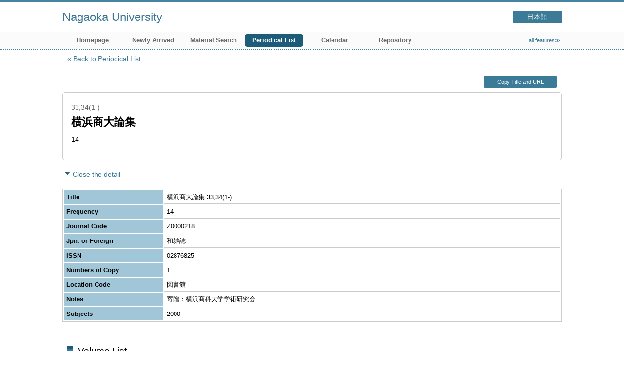

--- FILE ---
content_type: text/html; charset=UTF-8
request_url: http://ntlibw.nagaokauniv.ac.jp/opac4/opac/Index_search/vlist?idxc=%E3%82%88&tmtl=2&jcode=Z0000218&idx=1&vsw=1&lang=english
body_size: 21832
content:
<!DOCTYPE html>
<html lang="en">
<head prefix="og: https://ogp.me/ns#">
<meta charset="utf-8">
<title>Volume List Nagaoka University</title>
<meta name="description" content="Nagaoka University OPAC">
<meta name="keywords" content="Nagaoka University,OPAC">
<meta name="robots" content="INDEX,FOLLOW">
<meta name="version" content="2012.1.20">
<meta http-equiv="X-UA-Compatible" content="IE=Edge">
<meta name="viewport" content="width=device-width,initial-scale=1.0">
<meta property="og:url" content="http://ntlibw.nagaokauniv.ac.jp/opac4/opac/Index_search/vlist?idxc=%E3%82%88&tmtl=2&jcode=Z0000218&idx=1&vsw=1&lang=english">
<meta property="og:type" content="article">
<meta property="og:title" content="横浜商大論集">
<meta property="og:site_name" content="Volume List Nagaoka University">
<meta property="og:image" content="http://ntlibw.nagaokauniv.ac.jp/opac4/common/images/ogp-image.jpg">
<meta property="og:description" content="Nagaoka University OPAC">
<link rel="icon" type="image/vnd.microsoft.icon" href="http://ntlibw.nagaokauniv.ac.jp/opac4/common/images/op4-favicon.ico">
<link href="http://ntlibw.nagaokauniv.ac.jp/opac4/common/styles/style.min.css?v=20241209" rel="stylesheet" type="text/css" />
<link href="http://ntlibw.nagaokauniv.ac.jp/opac4/opac/Index_search/vlist/list_css?tmtl=2" rel="stylesheet" type="text/css" />
<script type="text/javascript" src="http://ntlibw.nagaokauniv.ac.jp/opac4/common/js/opac4.min.js?v=20241209" charset="utf-8"></script>
<script type="text/javascript" src="http://ntlibw.nagaokauniv.ac.jp/opac4/opac/Index_search/vlist/list_js?idxc=%E3%82%88&tmtl=2&jcode=Z0000218&idx=1&vsw=1&lang=english" charset="utf-8"></script>
<script type="text/javascript">
$(document).ready( function(){
if(typeof URL == 'function'){
	var url = new URL(window.location.href);
	url.searchParams.delete('rfs');
	history.replaceState('', '', url.href);
}
$("h1").focus();
});
</script>
</head>
<body id="pageVolumeList" class="styleBook styleList">
<div id="container" class="english">
<header id="header" class="clearfix">
<div class="main-box">
<div id="library-title"><a href="http://ntlibw.nagaokauniv.ac.jp/opac4/opac/Top">Nagaoka University</a></div><nav id="top-of-page" aria-label="Function Menu">
<ul class="link">
<li class="languages"><a href="http://ntlibw.nagaokauniv.ac.jp/opac4/opac/Index_search/vlist?idxc=%E3%82%88&amp;tmtl=2&amp;jcode=Z0000218&amp;idx=1&amp;vsw=1&amp;lang=japanese" class="button-link">日本語</a></li>
</ul>
</nav>
</div>
<nav id="menu" aria-label="Global Menu">
<ul>
<li class="menu100"><a href="http://www.nagaokauniv.ac.jp/library/" >Homepage</a></li>
<li class="menu2"><a href="http://ntlibw.nagaokauniv.ac.jp/opac4/opac/Newly_arrived" >Newly Arrived</a></li>
<li class="menu3"><a href="http://ntlibw.nagaokauniv.ac.jp/opac4/opac/Advanced_search" >Material Search</a></li>
<li class="menu4"><a href="http://ntlibw.nagaokauniv.ac.jp/opac4/opac/Index_search" ><em>Periodical List</em></a></li>
<li class="menu5"><a href="http://ntlibw.nagaokauniv.ac.jp/opac4/opac/Calendar" >Calendar</a></li>
<li class="menu100"><a href="https://nagaoka-u.repo.nii.ac.jp/?page=1&amp;size=20&amp;sort=custom_sort" >Repository</a></li>
<li class="sitemap"><a href="http://ntlibw.nagaokauniv.ac.jp/opac4/opac/Information/all_features">all features≫</a></li>
</ul>
<p class="sp-menu sp-open-menu"><span><a class="nextmark" href="javascript:void(0)" aria-controls="menu">Show All</a></span></p>
<p class="sp-menu sp-close-menu"><span><a class="premark" href="javascript:void(0)" aria-controls="menu">Close</a></span></p>
</nav>
<hr>
</header>
<div id="mini-header" class="clearfix" aria-hidden="true">
<div class="main-box">
<div class="mini-library-title"><a href="http://ntlibw.nagaokauniv.ac.jp/opac4/opac/Top">Nagaoka University</a></div>
</div>
<hr>
</div><main id="contents" class="clearfix material-2">
<div class="main-box">
<section class="result">
<h1 tabindex=-1 class="headmark" id="headline">Volume List</h1>
<div class="detail">
<nav class="page-move upper" aria-label="Move page">
<a href="http://ntlibw.nagaokauniv.ac.jp/opac4/opac/Index_search?idxc=%E3%82%88&tmtl=2&idx=1&lang=english&rfs=list" class="page-back premark">Back to Periodical List</a></nav>
<div class="page-menu">
<div class="page-download">
<a class="page-url button-link" href="javascript:void(0)" aria-label="Copy Title and URL to clipboard" role="button" data-clipboard-text="横浜商大論集 http://ntlibw.nagaokauniv.ac.jp/opac4/opac/Volume_list?jcode=Z0000218">Copy Title and URL</a>
<span class="page-url copied hide" data-error="Copy to clipboard failed">Copied</span>
</div>
</div>
<section>
<h2 class="hideheading">Title information</h2>
<section class="outline">
<h3 class="hideheading">Outline</h3>
<table role="presentation">
<tr>
<td class="outline-body">
<div class="series">
<div class="item-data item-id-series">33,34(1-)</div>
</div>
<div class="title">
<div class="item-data item-id-titles">横浜商大論集</div>
</div>
<div class="subTitle">
</div>
<div class="author">
<div class="item-data codemaster item-id-frequency"><span class="codemaster-code">14</span></div>
</div>
<div class="publisher">
</div>
<div class="date">
</div>
<div class="isbn">
</div>
</td>
</tr>
</table>
</section><section>
<h3 class="hideheading">Detail</h3>
<div class="switch-show closed init"><a href="javascript:void(0)" aria-controls="book-detail">Open the detail</a></div>
<div class="switch-show opened "><a href="javascript:void(0)" aria-controls="book-detail">Close the detail</a></div>
<div class="ext" id="book-detail">
<div class="book">
<table>
<tr class="top-row">
<th>Title</th>
<td class="item-id-title-vol-series">横浜商大論集 33,34(1-)</td>
</tr>
<tr >
<th>Frequency</th>
<td class="item-id-frequency"><div class="codemaster"><span class="codemaster-code">14</span></div></td>
</tr>
<tr >
<th>Journal Code</th>
<td class="item-id-journal-code">Z0000218</td>
</tr>
<tr >
<th>Jpn. or Foreign</th>
<td class="item-id-jpn-or-foreign"><div class="codemaster"><span class="codemaster-name">和雑誌</span></div></td>
</tr>
<tr >
<th>ISSN</th>
<td class="item-id-issn">02876825</td>
</tr>
<tr >
<th>Numbers of Copy</th>
<td class="item-id-numbers-of-copy">1</td>
</tr>
<tr >
<th>Location Code</th>
<td class="item-id-location-code"><div class="codemaster"><span class="codemaster-name">図書館</span></div></td>
</tr>
<tr >
<th>Notes</th>
<td class="item-id-notes">寄贈：横浜商科大学学術研究会</td>
</tr>
<tr class="bottom-row">
<th>Subjects</th>
<td class="item-id-subject">2000</td>
</tr>
</table>
</div>
</div>
</section>
</section>
</div>
<section class="list no-image">
<h2 class="headmark2" id="search-list" tabindex=-1>Volume List</h2>
<div class="count"><span class="label">Volume</span><em>31</em>&nbsp;items</div><div class="tab-box">
<div class="tab-header-over">
<div class="right">
<div class="sort">
<label for="sort-items" class="label">sort by</label>
<select name="sort-items" id="sort-items"  title="Show sorted list when it is selected.">
<option value="0" selected="selected">sort of the first</option>
<option value="1">Newest</option>
<option value="2">Oldest</option>
<option value="3">Vol. No. asc.</option>
<option value="4">Vol. No. desc.</option>
</select></div>
<div class="display">
<span class="label">View switching</span>
<div class="display-opt list-style on" title="Show list"><em>Show list</em></div>
<div class="display-opt thumbnail-style" title="Show thumbnail"><a href="http://ntlibw.nagaokauniv.ac.jp/opac4/opac/Index_search/vlist?idxc=%E3%82%88&tmtl=2&jcode=Z0000218&idx=1&vsw=1&lang=english&vw=1&rfs=list">Show thumbnail</a></div>
</div>
<div class="per-page">
<select id="per-page-items" title="Show list changing per-page count when it is selected">
<option value="http://ntlibw.nagaokauniv.ac.jp/opac4/opac/Index_search/vlist?idxc=%E3%82%88&tmtl=2&jcode=Z0000218&idx=1&vsw=1&lang=english&rfs=list&ppg=15" selected="selected">15</option>
<option value="http://ntlibw.nagaokauniv.ac.jp/opac4/opac/Index_search/vlist?idxc=%E3%82%88&tmtl=2&jcode=Z0000218&idx=1&vsw=1&lang=english&rfs=list&ppg=20">20</option>
<option value="http://ntlibw.nagaokauniv.ac.jp/opac4/opac/Index_search/vlist?idxc=%E3%82%88&tmtl=2&jcode=Z0000218&idx=1&vsw=1&lang=english&rfs=list&ppg=30">30</option>
<option value="http://ntlibw.nagaokauniv.ac.jp/opac4/opac/Index_search/vlist?idxc=%E3%82%88&tmtl=2&jcode=Z0000218&idx=1&vsw=1&lang=english&rfs=list&ppg=50">50</option>
</select>
<span class="label">per page</span>
</div>
</div>
</div>
<div class="tab-header-under">
<nav class="page-move upper" aria-label="Move page">
<span class="prev-next-page blank"></span>
<em class="current-page">1<span class="total-page"> / 3</span></em>
<a href="http://ntlibw.nagaokauniv.ac.jp/opac4/opac/Index_search/vlist?idxc=%E3%82%88&tmtl=2&jcode=Z0000218&idx=1&vsw=1&lang=english&vidx=15&rfs=list" class="page-link">2</a>
<a href="http://ntlibw.nagaokauniv.ac.jp/opac4/opac/Index_search/vlist?idxc=%E3%82%88&tmtl=2&jcode=Z0000218&idx=1&vsw=1&lang=english&vidx=30&rfs=list" class="page-link">3</a>
<a href="http://ntlibw.nagaokauniv.ac.jp/opac4/opac/Index_search/vlist?idxc=%E3%82%88&tmtl=2&jcode=Z0000218&idx=1&vsw=1&lang=english&vidx=15&rfs=list" class="page-link prev-next-page nextmark"><span class="reader">Next page</span></a>
</nav>
</div>
<div id="result-list" class="list-box">
<div class="book list-head" aria-hidden="true">
<div class="top">
<div class="upper column">&nbsp;</div>
<div class="lower column">&nbsp;</div>
</div>
<div class="second">
<div class="basic">
<div class="col1 column">
Volume - Vol. No.</div>
</div>
<div class="values">
<div class="col2 column">
Volume - Years of Serial</div>
<div class="col3 column">
Volume - Feature Article</div>
</div>
</div>
</div>
<ul class="list-contents">
<li id="book-240374" class="book odd">
<div class="top">
<div class="no">1</div>
</div>
<div class="second">
<div class="basic">
<div class="col1 column">
<span class="reader item-name">Volume - Vol. No.</span><h3 class="item-data  item-id-v-vol-no">
<a href="http://ntlibw.nagaokauniv.ac.jp/opac4/opac/Index_search/hlist?idxc=%E3%82%88&tmtl=2&jcode=Z0000218&idx=1&vsw=1&lang=english&rgtn=900029360&vidx=0">Vol.51 No.1 (99)</a></h3></div>
</div>
<div class="values">
<div class="col2 column">
&nbsp;</div>
<div class="col3 column">
&nbsp;</div>
</div>
<div class="action status loading" aria-live="off"></div>
</div>
</li>
<li id="book-240373" class="book even">
<div class="top">
<div class="no">2</div>
</div>
<div class="second">
<div class="basic">
<div class="col1 column">
<span class="reader item-name">Volume - Vol. No.</span><h3 class="item-data  item-id-v-vol-no">
<a href="http://ntlibw.nagaokauniv.ac.jp/opac4/opac/Index_search/hlist?idxc=%E3%82%88&tmtl=2&jcode=Z0000218&idx=1&vsw=1&lang=english&rgtn=900029359&vidx=1">Vol.50 No.1-2 (98)</a></h3></div>
</div>
<div class="values">
<div class="col2 column">
&nbsp;</div>
<div class="col3 column">
&nbsp;</div>
</div>
<div class="action status loading" aria-live="off"></div>
</div>
</li>
<li id="book-240372" class="book odd">
<div class="top">
<div class="no">3</div>
</div>
<div class="second">
<div class="basic">
<div class="col1 column">
<span class="reader item-name">Volume - Vol. No.</span><h3 class="item-data  item-id-v-vol-no">
<a href="http://ntlibw.nagaokauniv.ac.jp/opac4/opac/Index_search/hlist?idxc=%E3%82%88&tmtl=2&jcode=Z0000218&idx=1&vsw=1&lang=english&rgtn=900029358&vidx=2">Vol.49 No.2 (97)</a></h3></div>
</div>
<div class="values">
<div class="col2 column">
&nbsp;</div>
<div class="col3 column">
&nbsp;</div>
</div>
<div class="action status loading" aria-live="off"></div>
</div>
</li>
<li id="book-240371" class="book even">
<div class="top">
<div class="no">4</div>
</div>
<div class="second">
<div class="basic">
<div class="col1 column">
<span class="reader item-name">Volume - Vol. No.</span><h3 class="item-data  item-id-v-vol-no">
<a href="http://ntlibw.nagaokauniv.ac.jp/opac4/opac/Index_search/hlist?idxc=%E3%82%88&tmtl=2&jcode=Z0000218&idx=1&vsw=1&lang=english&rgtn=900029357&vidx=3">Vol.49 No.1 (96)</a></h3></div>
</div>
<div class="values">
<div class="col2 column">
&nbsp;</div>
<div class="col3 column">
&nbsp;</div>
</div>
<div class="action status loading" aria-live="off"></div>
</div>
</li>
<li id="book-240370" class="book odd">
<div class="top">
<div class="no">5</div>
</div>
<div class="second">
<div class="basic">
<div class="col1 column">
<span class="reader item-name">Volume - Vol. No.</span><h3 class="item-data  item-id-v-vol-no">
<a href="http://ntlibw.nagaokauniv.ac.jp/opac4/opac/Index_search/hlist?idxc=%E3%82%88&tmtl=2&jcode=Z0000218&idx=1&vsw=1&lang=english&rgtn=900029356&vidx=4">Vol.48 No.2 (95)</a></h3></div>
</div>
<div class="values">
<div class="col2 column">
&nbsp;</div>
<div class="col3 column">
&nbsp;</div>
</div>
<div class="action status loading" aria-live="off"></div>
</div>
</li>
<li id="book-209053" class="book even">
<div class="top">
<div class="no">6</div>
</div>
<div class="second">
<div class="basic">
<div class="col1 column">
<span class="reader item-name">Volume - Vol. No.</span><h3 class="item-data  item-id-v-vol-no">
<a href="http://ntlibw.nagaokauniv.ac.jp/opac4/opac/Index_search/hlist?idxc=%E3%82%88&tmtl=2&jcode=Z0000218&idx=1&vsw=1&lang=english&rgtn=900025749&vidx=5">Vol.48 No.1 (94)</a></h3></div>
</div>
<div class="values">
<div class="col2 column">
&nbsp;</div>
<div class="col3 column">
&nbsp;</div>
</div>
<div class="action status loading" aria-live="off"></div>
</div>
</li>
<li id="book-209052" class="book odd">
<div class="top">
<div class="no">7</div>
</div>
<div class="second">
<div class="basic">
<div class="col1 column">
<span class="reader item-name">Volume - Vol. No.</span><h3 class="item-data  item-id-v-vol-no">
<a href="http://ntlibw.nagaokauniv.ac.jp/opac4/opac/Index_search/hlist?idxc=%E3%82%88&tmtl=2&jcode=Z0000218&idx=1&vsw=1&lang=english&rgtn=900024820&vidx=6">Vol.47 No.2 (93)</a></h3></div>
</div>
<div class="values">
<div class="col2 column">
<span class="reader item-name">Volume - Years of Serial</span>
<div class="item-data  item-id-v-years-of-serial">2014.03</div>
</div>
<div class="col3 column">
&nbsp;</div>
</div>
<div class="action status loading" aria-live="off"></div>
</div>
</li>
<li id="book-209051" class="book even">
<div class="top">
<div class="no">8</div>
</div>
<div class="second">
<div class="basic">
<div class="col1 column">
<span class="reader item-name">Volume - Vol. No.</span><h3 class="item-data  item-id-v-vol-no">
<a href="http://ntlibw.nagaokauniv.ac.jp/opac4/opac/Index_search/hlist?idxc=%E3%82%88&tmtl=2&jcode=Z0000218&idx=1&vsw=1&lang=english&rgtn=900024819&vidx=7">Vol.47 No.1 (92)</a></h3></div>
</div>
<div class="values">
<div class="col2 column">
<span class="reader item-name">Volume - Years of Serial</span>
<div class="item-data  item-id-v-years-of-serial">2013.09</div>
</div>
<div class="col3 column">
&nbsp;</div>
</div>
<div class="action status loading" aria-live="off"></div>
</div>
</li>
<li id="book-209050" class="book odd">
<div class="top">
<div class="no">9</div>
</div>
<div class="second">
<div class="basic">
<div class="col1 column">
<span class="reader item-name">Volume - Vol. No.</span><h3 class="item-data  item-id-v-vol-no">
<a href="http://ntlibw.nagaokauniv.ac.jp/opac4/opac/Index_search/hlist?idxc=%E3%82%88&tmtl=2&jcode=Z0000218&idx=1&vsw=1&lang=english&rgtn=900023866&vidx=8">Vol.46 No.2 (91)</a></h3></div>
</div>
<div class="values">
<div class="col2 column">
&nbsp;</div>
<div class="col3 column">
&nbsp;</div>
</div>
<div class="action status loading" aria-live="off"></div>
</div>
</li>
<li id="book-209049" class="book even">
<div class="top">
<div class="no">10</div>
</div>
<div class="second">
<div class="basic">
<div class="col1 column">
<span class="reader item-name">Volume - Vol. No.</span><h3 class="item-data  item-id-v-vol-no">
<a href="http://ntlibw.nagaokauniv.ac.jp/opac4/opac/Index_search/hlist?idxc=%E3%82%88&tmtl=2&jcode=Z0000218&idx=1&vsw=1&lang=english&rgtn=900022985&vidx=9">Vol.46 No.1 (90)</a></h3></div>
</div>
<div class="values">
<div class="col2 column">
&nbsp;</div>
<div class="col3 column">
&nbsp;</div>
</div>
<div class="action status loading" aria-live="off"></div>
</div>
</li>
<li id="book-209048" class="book odd">
<div class="top">
<div class="no">11</div>
</div>
<div class="second">
<div class="basic">
<div class="col1 column">
<span class="reader item-name">Volume - Vol. No.</span><h3 class="item-data  item-id-v-vol-no">
<a href="http://ntlibw.nagaokauniv.ac.jp/opac4/opac/Index_search/hlist?idxc=%E3%82%88&tmtl=2&jcode=Z0000218&idx=1&vsw=1&lang=english&rgtn=900022663&vidx=10">Vol.45 No.2 (89)</a></h3></div>
</div>
<div class="values">
<div class="col2 column">
&nbsp;</div>
<div class="col3 column">
&nbsp;</div>
</div>
<div class="action status loading" aria-live="off"></div>
</div>
</li>
<li id="book-209047" class="book even">
<div class="top">
<div class="no">12</div>
</div>
<div class="second">
<div class="basic">
<div class="col1 column">
<span class="reader item-name">Volume - Vol. No.</span><h3 class="item-data  item-id-v-vol-no">
<a href="http://ntlibw.nagaokauniv.ac.jp/opac4/opac/Index_search/hlist?idxc=%E3%82%88&tmtl=2&jcode=Z0000218&idx=1&vsw=1&lang=english&rgtn=900021624&vidx=11">Vol.45 No.1 (88)</a></h3></div>
</div>
<div class="values">
<div class="col2 column">
&nbsp;</div>
<div class="col3 column">
&nbsp;</div>
</div>
<div class="action status loading" aria-live="off"></div>
</div>
</li>
<li id="book-209046" class="book odd">
<div class="top">
<div class="no">13</div>
</div>
<div class="second">
<div class="basic">
<div class="col1 column">
<span class="reader item-name">Volume - Vol. No.</span><h3 class="item-data  item-id-v-vol-no">
<a href="http://ntlibw.nagaokauniv.ac.jp/opac4/opac/Index_search/hlist?idxc=%E3%82%88&tmtl=2&jcode=Z0000218&idx=1&vsw=1&lang=english&rgtn=900021282&vidx=12">Vol.44 No.2 (87)</a></h3></div>
</div>
<div class="values">
<div class="col2 column">
&nbsp;</div>
<div class="col3 column">
&nbsp;</div>
</div>
<div class="action status loading" aria-live="off"></div>
</div>
</li>
<li id="book-209045" class="book even">
<div class="top">
<div class="no">14</div>
</div>
<div class="second">
<div class="basic">
<div class="col1 column">
<span class="reader item-name">Volume - Vol. No.</span><h3 class="item-data  item-id-v-vol-no">
<a href="http://ntlibw.nagaokauniv.ac.jp/opac4/opac/Index_search/hlist?idxc=%E3%82%88&tmtl=2&jcode=Z0000218&idx=1&vsw=1&lang=english&rgtn=900020514&vidx=13">Vol.44 No.1 (86)</a></h3></div>
</div>
<div class="values">
<div class="col2 column">
&nbsp;</div>
<div class="col3 column">
&nbsp;</div>
</div>
<div class="action status loading" aria-live="off"></div>
</div>
</li>
<li id="book-209044" class="book odd">
<div class="top">
<div class="no">15</div>
</div>
<div class="second">
<div class="basic">
<div class="col1 column">
<span class="reader item-name">Volume - Vol. No.</span><h3 class="item-data  item-id-v-vol-no">
<a href="http://ntlibw.nagaokauniv.ac.jp/opac4/opac/Index_search/hlist?idxc=%E3%82%88&tmtl=2&jcode=Z0000218&idx=1&vsw=1&lang=english&rgtn=900019775&vidx=14">Vol.43 No.2 (85)</a></h3></div>
</div>
<div class="values">
<div class="col2 column">
&nbsp;</div>
<div class="col3 column">
&nbsp;</div>
</div>
<div class="action status loading" aria-live="off"></div>
</div>
</li>
</ul>
<input class="load-status" type="hidden" value="http://ntlibw.nagaokauniv.ac.jp/opac4/opac/Index_search/load_status/list/vlist?idxc=%E3%82%88&tmtl=2&jcode=Z0000218&idx=1&vsw=1&lang=english&" data-rgtn="900029360%20900029359%20900029358%20900029357%20900029356%20900025749%20900024820%20900024819%20900023866%20900022985%20900022663%20900021624%20900021282%20900020514%20900019775">
</div>
<div class="tab-footer">
<nav class="page-move lower" aria-label="Move page">
<span class="prev-next-page blank"></span>
<em class="current-page">1<span class="total-page"> / 3</span></em>
<a href="http://ntlibw.nagaokauniv.ac.jp/opac4/opac/Index_search/vlist?idxc=%E3%82%88&tmtl=2&jcode=Z0000218&idx=1&vsw=1&lang=english&vidx=15&rfs=list" class="page-link">2</a>
<a href="http://ntlibw.nagaokauniv.ac.jp/opac4/opac/Index_search/vlist?idxc=%E3%82%88&tmtl=2&jcode=Z0000218&idx=1&vsw=1&lang=english&vidx=30&rfs=list" class="page-link">3</a>
<a href="http://ntlibw.nagaokauniv.ac.jp/opac4/opac/Index_search/vlist?idxc=%E3%82%88&tmtl=2&jcode=Z0000218&idx=1&vsw=1&lang=english&vidx=15&rfs=list" class="page-link prev-next-page nextmark"><span class="reader">Next page</span></a>
</nav>
</div>
</div>
</section>
<div class="page-download-bottom">
<a class="page-url" href="javascript:void(0)" aria-label="Copy Title and URL to clipboard" role="button" data-clipboard-text="横浜商大論集 http://ntlibw.nagaokauniv.ac.jp/opac4/opac/Volume_list?jcode=Z0000218">Copy Title and URL</a>
<span class="page-url copied hide" data-error="Copy to clipboard failed">Copied</span>
</div>
</section>
</div>
<div id="page-top"><a href="#">Top</a></div>
</main><footer id="footer">
<div class="copyright"><div class="company">長岡大学　図書館</div></div><div class="credit"><a href="http://ntlibw.nagaokauniv.ac.jp/opac4/opac/Top/about_service" target="_blank" rel="noopener">About this service.</a></div>
</footer>
</div>
</body>
</html>


--- FILE ---
content_type: text/html; charset=UTF-8
request_url: http://ntlibw.nagaokauniv.ac.jp/opac4/opac/Index_search/load_status/list/vlist?idxc=%E3%82%88&tmtl=2&jcode=Z0000218&idx=1&vsw=1&lang=english&
body_size: 1470
content:
<div  data-book-id="book-240374">
<div class="restricted"><em>Reference only</em></div>
</div>
<div  data-book-id="book-240373">
<div class="restricted"><em>Reference only</em></div>
</div>
<div  data-book-id="book-240372">
<div class="restricted"><em>Reference only</em></div>
</div>
<div  data-book-id="book-240371">
<div class="restricted"><em>Reference only</em></div>
</div>
<div  data-book-id="book-240370">
<div class="restricted"><em>Reference only</em></div>
</div>
<div  data-book-id="book-209053">
<div class="restricted"><em>Reference only</em></div>
</div>
<div  data-book-id="book-209052">
<div class="restricted"><em>Reference only</em></div>
</div>
<div  data-book-id="book-209051">
<div class="restricted"><em>Reference only</em></div>
</div>
<div  data-book-id="book-209050">
<div class="restricted"><em>Reference only</em></div>
</div>
<div  data-book-id="book-209049">
<div class="restricted"><em>Reference only</em></div>
</div>
<div  data-book-id="book-209048">
<div class="restricted"><em>Reference only</em></div>
</div>
<div  data-book-id="book-209047">
<div class="restricted"><em>Reference only</em></div>
</div>
<div  data-book-id="book-209046">
<div class="restricted"><em>Reference only</em></div>
</div>
<div  data-book-id="book-209045">
<div class="restricted"><em>Reference only</em></div>
</div>
<div  data-book-id="book-209044">
<div class="restricted"><em>Reference only</em></div>
</div>


--- FILE ---
content_type: text/css; Charset=UTF-8;charset=UTF-8
request_url: http://ntlibw.nagaokauniv.ac.jp/opac4/opac/Index_search/vlist/list_css?tmtl=2
body_size: 150
content:
.styleList #contents .result .list.no-image .book .col2{
	width: 30%;
}
.styleList #contents .result .list.no-image .book .col3{
	width: 70%;
}


--- FILE ---
content_type: text/javascript; Charset=UTF-8;charset=UTF-8
request_url: http://ntlibw.nagaokauniv.ac.jp/opac4/opac/Index_search/vlist/list_js?idxc=%E3%82%88&tmtl=2&jcode=Z0000218&idx=1&vsw=1&lang=english
body_size: 530
content:
$(document).ready(function(){
	if ($(".result .sort select[name='sort-items']").length)
	{
		$(".result .sort select[name='sort-items']").change( function(){
			if ($(".result .sort select[name='sort-items']").children(':selected').val() != "0")
			{
				location.href = "http://ntlibw.nagaokauniv.ac.jp/opac4/opac/Index_search/vlist?idxc=%E3%82%88&tmtl=2&jcode=Z0000218&idx=1&vsw=1&lang=english&rfs=list&vsort=" + $(".result .sort select[name='sort-items']").children(':selected').val();
			}
		} ).change();
	}


});